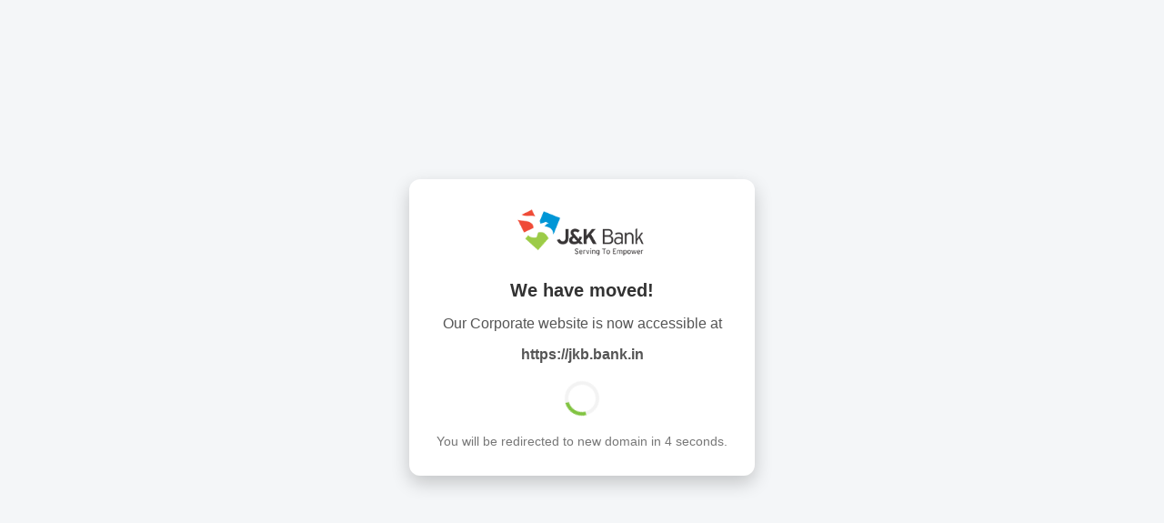

--- FILE ---
content_type: text/html; charset=UTF-8
request_url: https://www.jkbank.com/loans/personal/coachingFee.php
body_size: 2747
content:
    <!DOCTYPE html>
    <html lang="en">

    <head>
        <meta charset="UTF-8" />
        <title>Redirecting to new domain</title>
        <style>
            body {
                margin: 0;
                padding: 0;
                font-family: Arial, sans-serif;
                background: #f4f6f8;
                height: 100vh;
                display: flex;
                justify-content: center;
                align-items: center;
            }

            .popup {
                background: #fff;
                padding: 30px;
                border-radius: 12px;
                box-shadow: 0 8px 20px rgba(0, 0, 0, 0.2);
                text-align: center;
                max-width: 400px;
            }

            .popup img {
                max-width: 150px;
            }

            .popup h2 {
                margin: 20px 0 10px;
                font-size: 20px;
                color: #333;
            }

            .popup p {
                font-size: 16px;
                color: #555;
            }

            .timer {
                margin-top: 15px;
                font-size: 14px;
                color: #777;
            }

            .spinner {
                margin: 20px auto;
                width: 30px;
                height: 30px;
                border: 4px solid #f3f3f3;
                border-top: 4px solid #81C341;
                border-radius: 50%;
                animation: spin 1s linear infinite;
            }

            @keyframes spin {
                0% {
                    transform: rotate(0deg);
                }

                100% {
                    transform: rotate(360deg);
                }
            }
        </style>
        <script>
            let countdown = 6;
            function updateTimer() {
                document.getElementById("timer").innerText = countdown;
                if (countdown === 0) {
                    window.location.href = "https://jkb.bank.in/loans/personal/coachingFee.php";
                }
                countdown--;
            }
            window.onload = function () {
                updateTimer();
                setInterval(updateTimer, 1000);
            };
        </script>
    </head>

    <body>
        <div class="popup">
            <img src="https://www.jkbank.com/sites/default/files/images/logo.png" alt="J&K Bank Logo" />
            <h2>We have moved!</h2>
            <p>Our Corporate website is now accessible at</p>
            <p><strong>https://jkb.bank.in</strong></p>
            <div class="spinner"></div>
            <div class="timer">You will be redirected to new domain in <span id="timer">6</span> seconds.</div>
        </div>
    </body>

    </html>
    